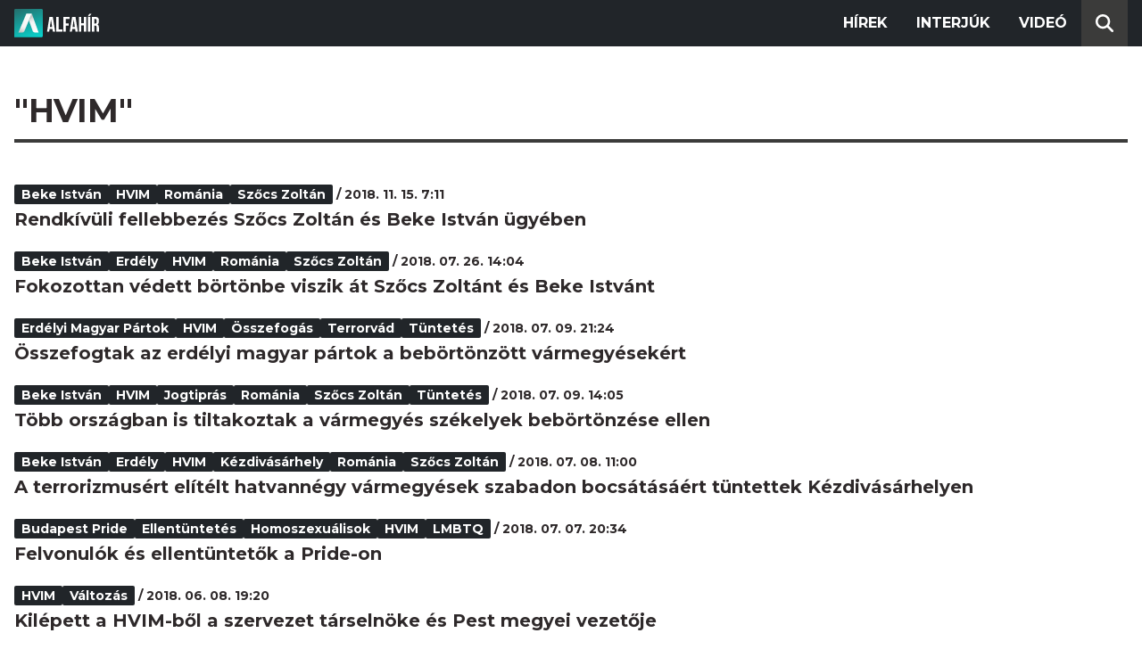

--- FILE ---
content_type: text/html; charset=utf-8
request_url: https://alfahir.hu/hirek/cimkek/hvim
body_size: 3416
content:
<!DOCTYPE html><html lang="hu"><head><meta charset="utf-8"><meta http-equiv="X-UA-Compatible" content="IE=edge"><meta name="Environment:Name" content="Production"><meta name="Configuration:ApplicationInsights:InstrumentationKey" content="812ab63d-aee6-4419-bac5-cb941f730375"><meta name="Configuration:Clarity:Tag" content="exwl9obq9y"><meta name="Configuration:GoogleAnalytics:MeasurementId" content="G-W3CYYNNSP3"><meta name="Configuration:GoogleAnalytics:TrackingId" content="G-W3CYYNNSP3"><meta name="Configuration:GoogleAds:ConversionId" content="AW-11139696840"><meta name="Configuration:Facebook:PixelId" content="217285803268827"><meta name="Configuration:WebPush:Vapid:PublicKey" content="BIeD8Zuhq8o5wafkHgZht23hUitQzTIk52JUFtQJ1i6YXTBu7lEnyo1p8LyIwc3uPFfYDxDvI2USncPxbKpSEPM"><meta charset="utf-8"><meta name="viewport" content="width=device-width, initial-scale=1.0"><link rel="preconnect" href="https://fonts.googleapis.com"><link rel="preconnect" href="https://fonts.gstatic.com" crossorigin><link href="https://fonts.googleapis.com/css2?family=Montserrat:wght@300;400;700&family=PT+Serif:ital,wght@0,400;0,700;1,400;1,700&display=swap" rel="stylesheet" /><link rel="stylesheet" href="/dist/index.css?v=FoNdeYdhjYhdZLe5eUy4tW4-6juujBpKz8tdMAZ_xbk" /><script src="/dist/index.min.js?v=O46NDsDg1zrnFxrYhiuSvQzf6dPJI-DfJfDgxxvy4Ho" defer></script><!--AdOcean junk(can't be async or defer)--><script src="https://gemhu.adocean.pl/files/js/ado.js"></script><script src="/scripts/adocean-config.js"></script><!--Pahtpw junk(can't be async or defer)--><script async src="//pahtpw.tech/c/alfahir.hu.js"></script><title>Alfahir.hu</title><meta name="title" content="Alfahir.hu"><meta name="description" content="Alfahir.hu"><meta name="keywords" content="Alfah&#xED;r"><link rel="canonical" href="https://alfahir.hu/hirek/cimkek/hvim"><link rel="next" href="/hirek/oldalak/2" type="text/html"><meta property="og:site_name" content="Alfahir.hu"><meta property="og:title" content="Alfahir.hu"><meta property="og:description" content="Alfahir.hu"><meta property="og:url" content="https://alfahir.hu/hirek/cimkek/hvim"><meta property="og:type" content="website"><meta name="twitter:title" content="Alfahir.hu"><meta name="twitter:description" content="Alfahir.hu"><meta name="twitter:url" content="https://alfahir.hu/hirek/cimkek/hvim"><link rel="prerender" href="/hirek/hvim_szocs_zoltan_beke_istvan_romania" type="text/html"><meta property="fb:app_id" content="581227225377082"><meta property="og:locale" content="hu_HU"><meta name="twitter:card" content="summary"><link rel="alternate" href="/syndication/rss.xml" type="application/rss+xml"><link rel="alternate" href="/syndication/atom.xml" type="application/atom+xml"><link rel="manifest" href="/manifest.webmanifest"><link rel="search" type="application/opensearchdescription+xml" href="/search.osdx"></head><body><header b-jxme7igl9x class="header container-fluid"><div b-jxme7igl9x class="centered"><nav b-jxme7igl9x class="nav"><span b-jxme7igl9x class="nav-toggler-icon"></span><div b-jxme7igl9x class="logo-wrapper"><a b-jxme7igl9x href="/" class="logo-link"><img class="logo" src="/assets/images/logo.svg?v=_iZ7wEfjeI2EU97eJ8hFE0DcuRxjxZ0eiXUkiaTowHw" width="123" height="48" alt="Alfahír logo" /></a></div><ul b-jxme7igl9x class="menu"><li b-jxme7igl9x class="menu-item"><a b-jxme7igl9x class="menu-item-link" href="/hirek">Hírek</a></li><li b-jxme7igl9x class="menu-item"><a b-jxme7igl9x class="menu-item-link" href="/hirek/cimkek/interju">Interjúk</a></li><li b-jxme7igl9x class="menu-item"><a b-jxme7igl9x class="menu-item-link" href="/videok">Videó</a></li></ul><div b-jxme7igl9x class="show-search-button"><svg b-jxme7igl9x class="search-icon" xmlns="http://www.w3.org/2000/svg" viewBox="0 0 512 512"><path b-jxme7igl9x d="M416 208c0 45.9-14.9 88.3-40 122.7L502.6 457.4c12.5 12.5 12.5 32.8 0 45.3s-32.8 12.5-45.3 0L330.7 376c-34.4 25.2-76.8 40-122.7 40C93.1 416 0 322.9 0 208S93.1 0 208 0S416 93.1 416 208zM208 352a144 144 0 1 0 0-288 144 144 0 1 0 0 288z"></svg></div></nav><div b-jxme7igl9x class="search-bar container-fluid"><form class="search-form"><input b-jxme7igl9x class="search-input" type="search" name="query"><input b-jxme7igl9x class="search-button" type="submit" value="Keresés"></form></div></div></header><main b-jxme7igl9x class="main"><div class="page article-list container-fluid"><div class="centered"><h1 class="page-title">&quot;HVIM&quot;</h1><div class="articles-list"><div class="article"><div class="article-info"><ul class="article-tags"><li class="article-tag"><a class="article-tag-link" href="/hirek/cimkek/beke_istvan">Beke Istv&#xE1;n</a></li><li class="article-tag"><a class="article-tag-link" href="/hirek/cimkek/hvim">HVIM</a></li><li class="article-tag"><a class="article-tag-link" href="/hirek/cimkek/romania">Rom&#xE1;nia</a></li><li class="article-tag"><a class="article-tag-link" href="/hirek/cimkek/szocs_zoltan">Sz&#x151;cs Zolt&#xE1;n</a></li></ul><span class="separator slash"></span><span class="article-date">2018. 11. 15. 7:11</span></div><h2 class="article-title"><a class="article-title-link" href="/hirek/hvim_szocs_zoltan_beke_istvan_romania">Rendk&#xED;v&#xFC;li fellebbez&#xE9;s Sz&#x151;cs Zolt&#xE1;n &#xE9;s Beke Istv&#xE1;n &#xFC;gy&#xE9;ben</a></h2></div><div class="article"><div class="article-info"><ul class="article-tags"><li class="article-tag"><a class="article-tag-link" href="/hirek/cimkek/beke_istvan">Beke Istv&#xE1;n</a></li><li class="article-tag"><a class="article-tag-link" href="/hirek/cimkek/erdely">Erd&#xE9;ly</a></li><li class="article-tag"><a class="article-tag-link" href="/hirek/cimkek/hvim">HVIM</a></li><li class="article-tag"><a class="article-tag-link" href="/hirek/cimkek/romania">Rom&#xE1;nia</a></li><li class="article-tag"><a class="article-tag-link" href="/hirek/cimkek/szocs_zoltan">Sz&#x151;cs Zolt&#xE1;n</a></li></ul><span class="separator slash"></span><span class="article-date">2018. 07. 26. 14:04</span></div><h2 class="article-title"><a class="article-title-link" href="/hirek/szocs_zoltan_beke_istvan_hvim_erdely_romania">Fokozottan v&#xE9;dett b&#xF6;rt&#xF6;nbe viszik &#xE1;t Sz&#x151;cs Zolt&#xE1;nt &#xE9;s Beke Istv&#xE1;nt</a></h2></div><div class="article"><div class="article-info"><ul class="article-tags"><li class="article-tag"><a class="article-tag-link" href="/hirek/cimkek/erdelyi_magyar_partok">erd&#xE9;lyi magyar p&#xE1;rtok</a></li><li class="article-tag"><a class="article-tag-link" href="/hirek/cimkek/hvim">HVIM</a></li><li class="article-tag"><a class="article-tag-link" href="/hirek/cimkek/osszefogas">&#xF6;sszefog&#xE1;s</a></li><li class="article-tag"><a class="article-tag-link" href="/hirek/cimkek/terrorvad">terrorv&#xE1;d</a></li><li class="article-tag"><a class="article-tag-link" href="/hirek/cimkek/tuntetes">t&#xFC;ntet&#xE9;s</a></li></ul><span class="separator slash"></span><span class="article-date">2018. 07. 09. 21:24</span></div><h2 class="article-title"><a class="article-title-link" href="/hirek/terrorvad_hvim_erdelyi_magyar_partok_osszefogas_tuntetes">&#xD6;sszefogtak az erd&#xE9;lyi magyar p&#xE1;rtok a beb&#xF6;rt&#xF6;nz&#xF6;tt v&#xE1;rmegy&#xE9;sek&#xE9;rt</a></h2></div><div class="article"><div class="article-info"><ul class="article-tags"><li class="article-tag"><a class="article-tag-link" href="/hirek/cimkek/beke_istvan">Beke Istv&#xE1;n</a></li><li class="article-tag"><a class="article-tag-link" href="/hirek/cimkek/hvim">HVIM</a></li><li class="article-tag"><a class="article-tag-link" href="/hirek/cimkek/jogtipras">jogtipr&#xE1;s</a></li><li class="article-tag"><a class="article-tag-link" href="/hirek/cimkek/romania">Rom&#xE1;nia</a></li><li class="article-tag"><a class="article-tag-link" href="/hirek/cimkek/szocs_zoltan">Sz&#x151;cs Zolt&#xE1;n</a></li><li class="article-tag"><a class="article-tag-link" href="/hirek/cimkek/tuntetes">t&#xFC;ntet&#xE9;s</a></li></ul><span class="separator slash"></span><span class="article-date">2018. 07. 09. 14:05</span></div><h2 class="article-title"><a class="article-title-link" href="/hirek/hvim_beke_istvan_szocs_zoltan_romania_jogtipras_tuntetes">T&#xF6;bb orsz&#xE1;gban is tiltakoztak a v&#xE1;rmegy&#xE9;s sz&#xE9;kelyek beb&#xF6;rt&#xF6;nz&#xE9;se ellen</a></h2></div><div class="article"><div class="article-info"><ul class="article-tags"><li class="article-tag"><a class="article-tag-link" href="/hirek/cimkek/beke_istvan">Beke Istv&#xE1;n</a></li><li class="article-tag"><a class="article-tag-link" href="/hirek/cimkek/erdely">Erd&#xE9;ly</a></li><li class="article-tag"><a class="article-tag-link" href="/hirek/cimkek/hvim">HVIM</a></li><li class="article-tag"><a class="article-tag-link" href="/hirek/cimkek/kezdivasarhely">K&#xE9;zdiv&#xE1;s&#xE1;rhely</a></li><li class="article-tag"><a class="article-tag-link" href="/hirek/cimkek/romania">Rom&#xE1;nia</a></li><li class="article-tag"><a class="article-tag-link" href="/hirek/cimkek/szocs_zoltan">Sz&#x151;cs Zolt&#xE1;n</a></li></ul><span class="separator slash"></span><span class="article-date">2018. 07. 08. 11:00</span></div><h2 class="article-title"><a class="article-title-link" href="/hirek/romania_erdely_hvim_kezdivasarhely_beke_istvan_szocs_zoltan">A terrorizmus&#xE9;rt el&#xED;t&#xE9;lt hatvann&#xE9;gy v&#xE1;rmegy&#xE9;sek szabadon bocs&#xE1;t&#xE1;s&#xE1;&#xE9;rt t&#xFC;ntettek K&#xE9;zdiv&#xE1;s&#xE1;rhelyen</a></h2></div><div class="article"><div class="article-info"><ul class="article-tags"><li class="article-tag"><a class="article-tag-link" href="/hirek/cimkek/budapest_pride">Budapest Pride</a></li><li class="article-tag"><a class="article-tag-link" href="/hirek/cimkek/ellentuntetes">ellent&#xFC;ntet&#xE9;s</a></li><li class="article-tag"><a class="article-tag-link" href="/hirek/cimkek/homoszexualisok">homoszexu&#xE1;lisok</a></li><li class="article-tag"><a class="article-tag-link" href="/hirek/cimkek/hvim">HVIM</a></li><li class="article-tag"><a class="article-tag-link" href="/hirek/cimkek/lmbtq">LMBTQ</a></li></ul><span class="separator slash"></span><span class="article-date">2018. 07. 07. 20:34</span></div><h2 class="article-title"><a class="article-title-link" href="/hirek/budapest_pride_homoszexualisok_lmbtq_ellentuntetes_hvim">Felvonul&#xF3;k &#xE9;s ellent&#xFC;ntet&#x151;k a Pride-on</a></h2></div><div class="article"><div class="article-info"><ul class="article-tags"><li class="article-tag"><a class="article-tag-link" href="/hirek/cimkek/hvim">HVIM</a></li><li class="article-tag"><a class="article-tag-link" href="/hirek/cimkek/valtozas">v&#xE1;ltoz&#xE1;s</a></li></ul><span class="separator slash"></span><span class="article-date">2018. 06. 08. 19:20</span></div><h2 class="article-title"><a class="article-title-link" href="/hirek/hvim_valtozas">Kil&#xE9;pett a HVIM-b&#x151;l a szervezet t&#xE1;rseln&#xF6;ke &#xE9;s Pest megyei vezet&#x151;je</a></h2></div><div class="article"><div class="article-info"><ul class="article-tags"><li class="article-tag"><a class="article-tag-link" href="/hirek/cimkek/erdely">Erd&#xE9;ly</a></li><li class="article-tag"><a class="article-tag-link" href="/hirek/cimkek/gulyas_balazs">Guly&#xE1;s Bal&#xE1;zs</a></li><li class="article-tag"><a class="article-tag-link" href="/hirek/cimkek/hvim">HVIM</a></li><li class="article-tag"><a class="article-tag-link" href="/hirek/cimkek/szekely_zaszlo">Sz&#xE9;kely z&#xE1;szl&#xF3;</a></li><li class="article-tag"><a class="article-tag-link" href="/hirek/cimkek/szekelyfold">Sz&#xE9;kelyf&#xF6;ld</a></li><li class="article-tag"><a class="article-tag-link" href="/hirek/cimkek/tuntetes">t&#xFC;ntet&#xE9;s</a></li><li class="article-tag"><a class="article-tag-link" href="/hirek/cimkek/zagyva_gyorgy_gyula">Zagyva Gy&#xF6;rgy Gyula</a></li></ul><span class="separator slash"></span><span class="article-date">2018. 01. 15. 19:23</span></div><h2 class="article-title"><a class="article-title-link" href="/hirek/erdely_szekelyfold_szekely_zaszlo_hvim_zagyva_gyorgy_gyula_tuntetes_gulyas_balazs">&quot;A rom&#xE1;n korm&#xE1;nyf&#x151; szerint nek&#xFC;nk itt kellene l&#xF3;gni&quot; - Indul a &quot;Sz&#xE9;kely z&#xE1;szl&#xF3; hadm&#x171;velet&quot;</a></h2></div><div class="article"><div class="article-info"><ul class="article-tags"><li class="article-tag"><a class="article-tag-link" href="/hirek/cimkek/horthy_liget">Horthy-liget</a></li><li class="article-tag"><a class="article-tag-link" href="/hirek/cimkek/horthy_miklos">Horthy Mikl&#xF3;s</a></li><li class="article-tag"><a class="article-tag-link" href="/hirek/cimkek/hvim">HVIM</a></li><li class="article-tag"><a class="article-tag-link" href="/hirek/cimkek/jobbik">Jobbik</a></li><li class="article-tag"><a class="article-tag-link" href="/hirek/cimkek/kenderes">Kenderes</a></li><li class="article-tag"><a class="article-tag-link" href="/hirek/cimkek/megemlekezes">megeml&#xE9;kez&#xE9;s</a></li><li class="article-tag"><a class="article-tag-link" href="/hirek/cimkek/mom">M&#xD6;M</a></li><li class="article-tag"><a class="article-tag-link" href="/hirek/cimkek/uj_magyar_garda">&#xDA;j Magyar G&#xE1;rda</a></li></ul><span class="separator slash"></span><span class="article-date">2017. 10. 19. 17:29</span></div><h2 class="article-title"><a class="article-title-link" href="/hirek/kenderes_horthy_liget_horthy_miklos_megemlekezes_jobbik_hvim_mom_uj_magyar_garda">Horthy Mikl&#xF3;s bevonul&#xE1;s&#xE1;ra eml&#xE9;keznek novemberben</a></h2></div><div class="article"><div class="article-info"><ul class="article-tags"><li class="article-tag"><a class="article-tag-link" href="/hirek/cimkek/barcsa_turner_gabor">Barcsa-Turner G&#xE1;bor</a></li><li class="article-tag"><a class="article-tag-link" href="/hirek/cimkek/dopeman">Dopeman</a></li><li class="article-tag"><a class="article-tag-link" href="/hirek/cimkek/hvim">HVIM</a></li><li class="article-tag"><a class="article-tag-link" href="/hirek/cimkek/ko_0">KO</a></li><li class="article-tag"><a class="article-tag-link" href="/hirek/cimkek/soros_gyorgy">Soros Gy&#xF6;rgy</a></li><li class="article-tag"><a class="article-tag-link" href="/hirek/cimkek/vizes_vb">vizes vb</a></li></ul><span class="separator slash"></span><span class="article-date">2017. 07. 15. 18:04</span></div><h2 class="article-title"><a class="article-title-link" href="/hirek/barcsa_turner_gabor_hvim_dopeman_ko_soros_gyorgy_vizes_vb">HVIM vs Dopeman - &quot;Lehet, hogy h&#xE1;rom h&#xF3;nap m&#xFA;lva Soros lesz az Isten&quot;</a></h2></div></div><div class="pagination"><a class="pagination-page" href="/hirek/cimkek/hvim/oldalak/1">&lt;&lt;</a><a class="pagination-page current-page" href="/hirek/cimkek/hvim/oldalak/1">1</a><a class="pagination-page next-page" href="/hirek/cimkek/hvim/oldalak/2">2</a><a class="pagination-page after-page" href="/hirek/cimkek/hvim/oldalak/3">3</a><a class="pagination-page" href="/hirek/cimkek/hvim/oldalak/17">&gt;&gt;</a></div></div></div></main><footer b-jxme7igl9x class="footer"><div b-jxme7igl9x class="container-fluid"><div b-jxme7igl9x class="footer-content centered"><a class="logo-link" href="/"><img class="logo" src="/assets/images/logo.svg?v=_iZ7wEfjeI2EU97eJ8hFE0DcuRxjxZ0eiXUkiaTowHw" width="123" height="48" alt="Alfahír logo" /></a><ul b-jxme7igl9x class="footer-links"><li b-jxme7igl9x><a b-jxme7igl9x class="footer-link" href="/adatvedelem">Adatvédelem</a></li><li b-jxme7igl9x><a b-jxme7igl9x class="footer-link" href="/impresszum">Impresszum</a></li><li b-jxme7igl9x><a b-jxme7igl9x class="footer-link" href="mailto:szerk@alfahir.hu">Kapcsolat</a></li></ul><div b-jxme7igl9x class="copyright">&copy; 2026 Alfahír</div></div></div></footer></body></html>